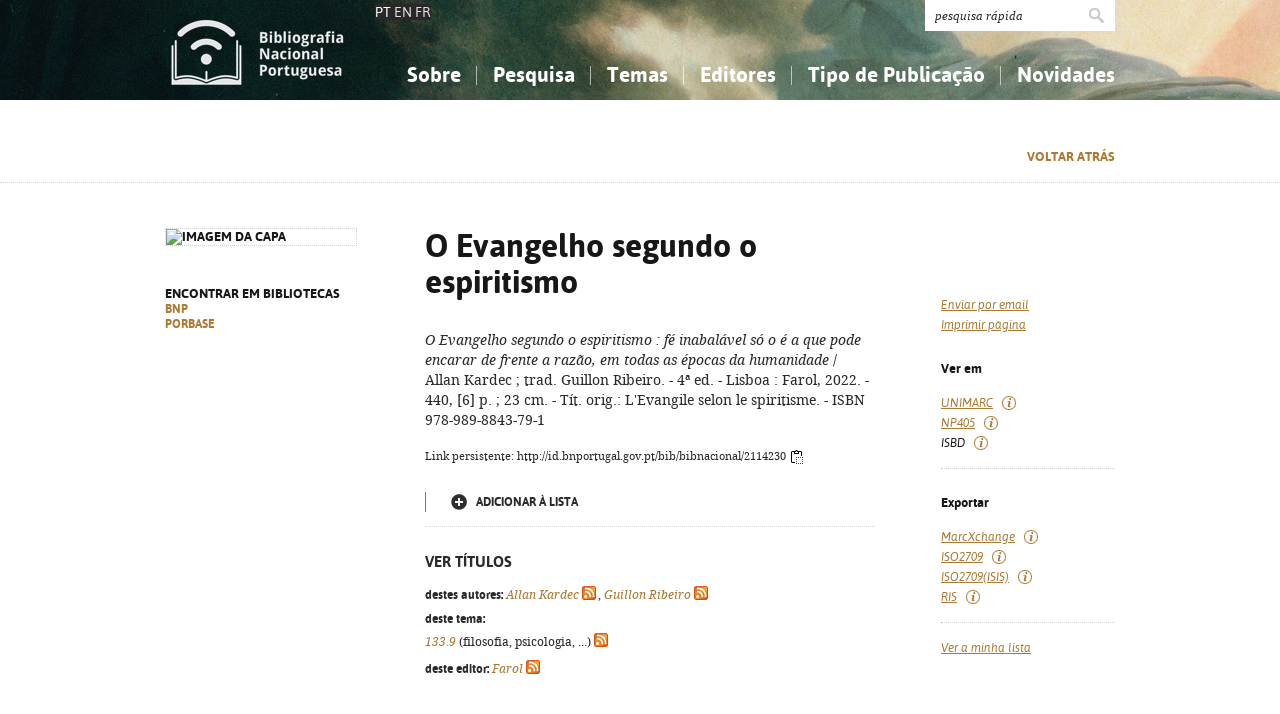

--- FILE ---
content_type: text/html; charset=iso-8859-1
request_url: https://bibliografia.bnportugal.gov.pt/bnp/bnp.exe/registo?2114230
body_size: 17073
content:
<!DOCTYPE html PUBLIC "-//W3C//DTD XHTML 1.0 Strict//EN" "http://www.w3.org/TR/xhtml1/DTD/xhtml1-strict.dtd">
<html xmlns="http://www.w3.org/1999/xhtml" xml:lang="pt" lang="pt">
<head>
  <title>BNP - O Evangelho segundo o espiritismo</title>
  <link rel="canonical" href="http://id.bnportugal.gov.pt/bib/bibnacional/2114230" />
  <meta http-equiv="content-type" content="text/html; charset=iso-8859-1" />
  <meta name="session" content="4D8184ED-2240-4276-B0A8-7176E45796E5" />
  <link rel="shortcut icon" href="/bnp-static/templates/images/favicon.ico" type="image/x-icon" />
  <link rel="icon" href="/bnp-static/templates/images/favicon.ico" type="image/x-icon" />
  <link rel="stylesheet" type="text/css" href="/bnp-static/interface/templates/css/resets.css" media="all" />
  <link rel="stylesheet" type="text/css" href="/bnp-static/interface/templates/css/fonts.css" media="all" />
  <link rel="stylesheet" type="text/css" href="/bnp-static/interface/templates/css/jquery.simplyscroll.css" media="all" />
  <link rel="stylesheet" type="text/css" href="/bnp-static/interface/templates/css/styles.css" media="all" />
  <!--[if lt IE 9]><link rel="stylesheet" type="text/css" href="/bnp-static/interface/templates/css/ie8.css" /><![endif]-->
  <link rel="stylesheet" type="text/css" href="/bnp-static/interface/templates/css/override.css" media="all" />
<script type="text/javascript" src="/bnp-static/js/query.js"></script>
<script type="text/javascript" src="/bnp-static/js/copytoclipboard.js"></script>
<script type="text/javascript">
//<![CDATA[

var mfns = new Array();
var mfnIndex = 0;

function createRequestObject()
{
  var ro;
  var browser = navigator.appName;

  try {
    if (browser == "Microsoft Internet Explorer"){
      ro = new ActiveXObject("Microsoft.XMLHTTP");
    } else {
      ro = new XMLHttpRequest();
    }
  } catch(e) {
    ro = null;
  }

  return ro;
}

var ajax = createRequestObject();
var ajaxDone = true;
var ajaxResponse = "";
var ajaxProcess = 0;

var selMfn = 0;
var isSelection = false;

function ajaxCall (action, process)
{
  var qs;

  if (ajaxDone){
    ajaxDone = false;
    ajaxResponse = "";
    ajaxProcess = process;
    try {
      ajax.open('get', '/bnp/bnp.exe/' + action);
      ajax.onreadystatechange = handleResponse;
      ajax.send(null);
    } catch(e) {
    }
  }
}

function handleResponse ()
{
  if(ajax.readyState == 4 || ajax.readyState == "complete"){
    handleProcess(ajax.responseText,ajaxProcess);
  }
}

function handleProcess (text, process)
{
  var html = '';
  var obj = document.getElementById('o' + selMfn);

  ajaxDone = true;

  switch (process){
  case 0:
    html  = '<span class="added">Adicionado</span>\n' +
            '<a href="javascript:void(0)" onclick="unSelectMfn(' + selMfn + ',\'' + (isSelection ? 'y' : 'n') + '\')">Retirar da lista</a>';
    obj.innerHTML = html;
    break;
  case 1:
    html  = '<a href="javascript:void(0)" onclick="selectMfn(' + selMfn + ',\'n\')" class="add">Adicionar &agrave; lista</a>';
    obj.innerHTML = html;
    break;
  }
}
function selectMfn (mfn, selection)
{
  if (ajaxDone){
    selMfn = mfn;
    isSelection = (selection=='y');
    ajaxCall('sregisto.ajax?' + mfn,0);
  }

  return false;
}

function unSelectMfn (mfn, selection)
{
  if (ajaxDone){
    selMfn = mfn;
    isSelection = (selection=='y');
    ajaxCall('dregisto.ajax?' + mfn,1);
  }

  return false;
}

function selectAll ()
{
  mfnIndex = 0;
  document.getElementById("allDo").style.display = "none";
  document.getElementById("allSelecting").style.display = "inline";
  _selectAll();
}

function _selectAll ()
{
  if (mfnIndex < mfns.length){
    if (ajaxDone){
      selectMfn(mfns[mfnIndex++], '');
      _selectAll();
    } else setTimeout(_selectAll, 10);
  } else {
    document.getElementById("allSelecting").style.display = "none";
    document.getElementById("allDo").style.display = "inline";
  }
}

function unselectAll ()
{
  mfnIndex = 0;
  document.getElementById("allDo").style.display = "none";
  document.getElementById("allUnselecting").style.display = "inline";
  _unselectAll();
}

function _unselectAll ()
{
  if (mfnIndex < mfns.length){
    if (ajaxDone){
      unSelectMfn(mfns[mfnIndex++], '');
      _unselectAll();
    } else setTimeout(_unselectAll, 10);
  } else {
    document.getElementById("allUnselecting").style.display = "none";
    document.getElementById("allDo").style.display = "inline";
  }
}

function reloadQuery (language)
{
  var qf = document.getElementById("query");

  if (qf){
    qf.elements["cl"].value = language;
    qf.elements["reload"].value = "y";
    qf.submit();
    return false;
  }

  return true;
}
//]]>
</script>

<!-- $debug = [] -->
<script type="text/javascript">
//<![CDATA[
var pr_prompt = true;
function pr_submete (){return !pr_prompt;}
//]]>
</script>
</head>

<body>

<div id="header" class="header">
 <div class="siteHolder">
  <a href="/bnp/bnp.exe" title="P&aacute;gina inicial" class="displayBlock floatLeft"><img src="/bnp-static/templates/images/logo-bibliografiaNacional.png" alt="P&aacute;gina inicial" width="185" height="100" class="hidden" /></a>
   <div class="languageSelector">PT <a href="/bnp/bnp.exe/registo?2114230&cl=en">EN</a> <a href="/bnp/bnp.exe/registo?2114230&cl=fr">FR</a></div>   
  <div class="floatRight">
   <form method="post" action="/bnp/bnp.exe/pr" class="pesquisa" onsubmit="return pr_submete()">
    <div><input type="text" name="_qxv" value="pesquisa r&aacute;pida" class="listenInput" onclick="if(pr_prompt){this.value='';pr_prompt=false};" /><input type="submit" name="submit" value="" /></div>
   </form>
   <ul id="main-menu" class="mainMenu">
    <li><a class="sub fc">Sobre</a>
     <ul>
      <li><a href="/bnp/bnp.exe/sobre">Sobre a Bibliografia Nacional</a></li>
      <li><a href="/bnp/bnp.exe/ajuda">Como utilizar</a></li>
      <li><a href="/bnp/bnp.exe/faq">Perguntas frequentes</a></li>
      
     </ul>
    </li>
    <li><a class="sub">Pesquisa</a>
     <ul>
      <li><a href="/bnp/bnp.exe/pesquisa">Simples</a></li>
      <li><a href="/bnp/bnp.exe/pesquisac">Combinada</a></li>
      <li><a href="/bnp/bnp.exe/seleccao">A minha lista</a></li>
     </ul>
    </li>
    <li><a class="sub">Temas</a>
     <ul class="fixed">
      <li><a href="/bnp/bnp.exe/tema?0">Conhecimento, Informa&ccedil;&atilde;o...</a></li>
      <li><a href="/bnp/bnp.exe/tema?1">Filosofia, psicologia...</a></li>
      <li><a href="/bnp/bnp.exe/tema?2">Religi&atilde;o...</a></li>
      <li><a href="/bnp/bnp.exe/tema?3">Ci&ecirc;ncias sociais...</a></li>
      <li><a href="/bnp/bnp.exe/tema?5">Ci&ecirc;ncias exatas e naturais...</a></li>
      <li><a href="/bnp/bnp.exe/tema?6">Ci&ecirc;ncias aplicadas...</a></li>
      <li><a href="/bnp/bnp.exe/tema?7">Arte, desporto...</a></li>
      <li><a href="/bnp/bnp.exe/tema?8">Literatura, lingu&iacute;stica...</a></li>
      <li><a href="/bnp/bnp.exe/tema?9">Hist&oacute;ria, geografia, biografias...</a></li>
     </ul>
    </li>
    <li><a href="/bnp/bnp.exe/listED">Editores</a></li>
    <li><a href="/bnp/bnp.exe/listTIPOS">Tipo de Publica&ccedil;&atilde;o</a></li>
    <li><a class="sub">Novidades</a>
     <ul class="fixed">
      <li><a href="/bnp/bnp.exe/novidades?0">Conhecimento, Informa&ccedil;&atilde;o...</a></li>
      <li><a href="/bnp/bnp.exe/novidades?1">Filosofia, psicologia...</a></li>
      <li><a href="/bnp/bnp.exe/novidades?2">Religi&atilde;o...</a></li>
      <li><a href="/bnp/bnp.exe/novidades?3">Ci&ecirc;ncias sociais...</a></li>
      <li><a href="/bnp/bnp.exe/novidades?5">Ci&ecirc;ncias exatas e naturais...</a></li>
      <li><a href="/bnp/bnp.exe/novidades?6">Ci&ecirc;ncias aplicadas...</a></li>
      <li><a href="/bnp/bnp.exe/novidades?7">Arte, desporto...</a></li>
      <li><a href="/bnp/bnp.exe/novidades?8">Literatura, lingu&iacute;stica...</a></li>
      <li><a href="/bnp/bnp.exe/novidades?9">Hist&oacute;ria, geografia, biografias...</a></li>
     </ul>
    </li>
   </ul>
  </div>
  <div class="clearer"></div>
 </div>
</div>


<div class="livro">
 <div class="opcoes">
  <div class="siteHolder">
<script type="text/javascript">
//<![CDATA[
if (window.history.length>1){
  document.write('<a href="javascript:window.history.go(-1)" class="gold">Voltar atr&aacute;s</a>\n');
}
//]]>
</script>
  </div>
 </div>
 <div class="siteHolder">
  <div class="floatLeft left">
   <div class="imagem"><img src="https://rnod.bnportugal.gov.pt/ImagesBN/winlibimg.aspx?skey=&doc=2114230&img=170903&save=true" alt="Imagem da capa" width="190" border="0"/></div>
   <p>Encontrar em bibliotecas<br /><a href="http://id.bnportugal.gov.pt/bib/catbnp/2114230" class="gold" target="_blank">BNP</a>
<br /><a href="http://id.bnportugal.gov.pt/bib/porbase/3093164" class="gold" target="_blank">PORBASE</a>
</p>
  </div>

  <div class="floatRight">
   <div class="texto floatLeft">
    <h1>O Evangelho segundo o espiritismo</h1>
    <p><em>O Evangelho segundo o espiritismo</em><em> : fé inabalável só o é a que pode encarar de frente a razão, em todas as épocas da humanidade</em> / Allan Kardec ; trad. Guillon Ribeiro. - 4ª ed. - Lisboa : Farol, 2022. - 440, [6] p. ; 23 cm. - Tít. orig.: L'Evangile selon le spiritisme. - ISBN 978-989-8843-79-1</p>
    <p><span style="font-size: 0.80em">Link persistente: http://id.bnportugal.gov.pt/bib/bibnacional/2114230
     <script type="text/javascript">
//<![CDATA[
       document.write('<a href="" onclick="copyToClipboard(\'http://id.bnportugal.gov.pt/bib/bibnacional/2114230\'); copiado(); return false;"><img src="/bnp-static/imagens/copy-to-clipboard.png"  alt="Copiar link" title="Copiar link" style="vertical-align: middle"/></a>');
       document.write('<span id="copiado" style="display: none">Copiado...</span>');
       function copiado (){
         document.getElementById("copiado").style.display = "inline";
         setTimeout(removeCopiado, 1000);
       }
       function removeCopiado (){
         document.getElementById("copiado").style.display = "none";
       }
//]]>
     </script>
    </span></p>
    <div class="seleccao">
     <noscript>
     <a href="/bnp/bnp.exe/sregisto?mfn=271054" class="add">Adicionar &agrave; lista</a>
     </noscript>
     <script type="text/javascript">
//<![CDATA[
        document.write('<span id="o271054">');
                document.write('<a href="javascript:void(0)" onclick="selectMfn(271054,\'n\')" class="add">Adicionar &agrave; lista</a>');
        document.write('</span>');
//]]>
       </script>
    </div>

    <p />

    <div class="extrasTitulo">Ver t&iacute;tulos</div>

    <div class="smaller">
<p><b class="black">destes autores:</b> <a href="/bnp/bnp.exe/q?mfn=271054&amp;qf_AU==KARDEC%2C ALLAN%2C PSEUD."><em>Allan Kardec</em></a> <a href="/bnp/bnp.exe/rss?t=AU&amp;v=KARDEC,+ALLAN,+PSEUD." class="inlineIcon"><img src="/bnp-static/imagens/feed-icon-14x14.png"></a>, <a href="/bnp/bnp.exe/q?mfn=271054&amp;qf_AU==RIBEIRO%2C GUILLON"><em>Guillon Ribeiro</em></a> <a href="/bnp/bnp.exe/rss?t=AU&amp;v=RIBEIRO,+GUILLON" class="inlineIcon"><img src="/bnp-static/imagens/feed-icon-14x14.png"></a></p>
<p><b class="black">deste tema:</b><br><a href="/bnp/bnp.exe/q?mfn=271054&amp;qf_CDU==133.9"><em>133.9</em></a> (filosofia, psicologia, ...) <a href="/bnp/bnp.exe/rss?t=CDU&amp;v=133.9" class="inlineIcon"><img src="/bnp-static/imagens/feed-icon-14x14.png"></a></p>
<p><b class="black">deste editor:</b> <a href="/bnp/bnp.exe/q?mfn=271054&amp;qf_ED==FAROL"><em>Farol</em></a> <a href="/bnp/bnp.exe/rss?t=ED&amp;v=FAROL" class="inlineIcon"><img src="/bnp-static/imagens/feed-icon-14x14.png"></a></p>

    </div>
   </div>
   <div class="links floatRight" style="margin-top: 36px">
<script type="text/javascript">
//<![CDATA[
      document.write('<ul>\n');
      document.write('<li><a href="/bnp/bnp.exe/emailregisto?2114230" class="gold"><em>Enviar por email</em></a></li>\n');
      document.write('<li><a href="javascript:window.print()" class="gold"><em>Imprimir p&aacute;gina</em></a></li>\n');
      document.write('</ul>\n');
//]]>
</script>
<noscript>
    <hr />
    <ul>
     <li><a href="/bnp/bnp.exe/emailregisto?2114230" class="gold"><em>Enviar por email</em></a></li>
    </ul>
</noscript>
    <h2>Ver em</h2>
    <ul>
     <li><a href="/bnp/bnp.exe/registo.html?2114230" target="_blank" class="gold"><em>UNIMARC</em></a> <span class="i"><img src="/bnp-static/imagens/i.gif" /><div><strong>UNIMARC</strong><br />Formato cujo objetivo principal é facilitar a troca internacional de dados bibliográficos em forma legivel por computador. É uma implementação específica da norma ISO 2709.</div></span></li>
     <li><a href="/bnp/bnp.exe/registo?2114230&np405=y" class="gold"><em>NP405</em></a> <span class="i"><img src="/bnp-static/imagens/i.gif" /><div><strong>NP405</strong><br />Norma portuguesa que especifica os elementos das referências bibliográficas e a sua ordenação para apresentação em bibliografias e listas bibliográficas, citações e cabeçalhos de resumos.</div></span></li>
     <li><em>ISBD</em> <span class="i"><img src="/bnp-static/imagens/i.gif" /><div><strong>ISBD</strong><br />Norma que determina os elementos de dados que devem ser registados ou transcritos numa determinada sequência para descrever um recurso, utilizando uma pontuação rescrita como meio para os reconhecer e visualizar.</div></span></li>
    </ul>
    <hr />
    <h2>Exportar</h2>
    <ul>
     <li><a href="/bnp/bnp.exe/registo.xml?2114230" target="_blank" class="gold"><em>MarcXchange</em></a> <span class="i"><img src="/bnp-static/imagens/i.gif" /><div><strong>MarcXchange</strong><br />Formato de troca para registos bibliográficos ou para outros tipos de metadados, baseado em XML; funciona como alternativa à ISO 2709.</div></span></li>
     <li><a href="/bnp/bnp.exe/registo.iso2709?2114230" target="_blank" class="gold"><em>ISO2709</em></a> <span class="i"><img src="/bnp-static/imagens/i.gif" /><div><strong>ISO2709</strong><br />Norma internacional relativa à estrutura dos registos que contêm dados bibliográficos. O formato UNIMARC é uma implementação específica desta norma.</div></span></li>
     <li><a href="/bnp/bnp.exe/registo.iso2709?2114230&isis=y" target="_blank" class="gold"><em>ISO2709(ISIS)</em></a> <span class="i"><img src="/bnp-static/imagens/i.gif" /><div><strong>ISO2709(ISIS)</strong><br />Norma internacional relativa à estrutura dos registos que contêm dados bibliográficos, adaptada aos sistemas ISIS.</div></span></li>
     <li><a href="/bnp/bnp.exe/registo.ris?2114230" target="_blank" class="gold"><em>RIS</em></a> <span class="i"><img src="/bnp-static/imagens/i.gif" /><div><strong>RIS</strong><br />Formato que permite integrar referências selecionadas de bases de dados em programas gestores de referências bibliográficas, facilitando a organização de bibliografias.</div></span></li>
    </ul>
    <hr />
    <ul>
     <li><a href="/bnp/bnp.exe/seleccao" class="gold"><em>Ver a minha lista</em></a></li>
    </ul>
   </div>
   <div class="clearer"></div>
  </div>
  <div class="clearer"></div>
 </div>
</div>

<!-- FOOTER -->
<div class="footer">
 <div class="siteHolder">
  <div class="floatLeft"><span style="margin-right: 2em"><a href="https://www.portugal.gov.pt/pt/gc24/area-de-governo/cultura" target="_blank"><img src="/bnp-static/templates/images/mc.png" alt="Ministério da Cultura" /></a></span><a href="https://www.bnportugal.gov.pt" target="_blank"><img src="/bnp-static/templates/images/logo-bnp.png" alt="Biblioteca Nacional de Portugal" /></a></div>
  <div class="floatRight"><a href="/bnp/bnp.exe/ficha">Uso de cookies</a> - <a href="/bnp/bnp.exe/ficha">Ficha t&eacute;cnica e avisos legais</a> - <a href="https://bibliografia.bnportugal.gov.pt/acessibilidade/acessibilidade.html">Acessibilidade</a></div>
  <div class="clearer"></div>
 </div>
</div>

<!-- SCRIPTS -->
<script type="text/javascript" src="/bnp-static/interface/templates/js/jquery-1.10.1.min.js"></script>
<script type="text/javascript" src="/bnp-static/interface/templates/js/jquery.simplyscroll.min.js"></script>
<script type="text/javascript" src="/bnp-static/interface/templates/js/jquery.customSelect.min.js"></script>
<script type="text/javascript" src="/bnp-static/interface/templates/js/jquery.columnizer.min.js"></script>
<script type="text/javascript" src="/bnp-static/interface/templates/js/interface.js"></script>
<script type="text/javascript">
  (function(i,s,o,g,r,a,m){i['GoogleAnalyticsObject']=r;i[r]=i[r]||function(){
  (i[r].q=i[r].q||[]).push(arguments)},i[r].l=1*new Date();a=s.createElement(o),
  m=s.getElementsByTagName(o)[0];a.async=1;a.src=g;m.parentNode.insertBefore(a,m)
  })(window,document,'script','https://www.google-analytics.com/analytics.js','ga');
  ga('create', 'UA-6922527-9', 'auto');
  ga('send', 'pageview');
</script>
 </body>
</html>


